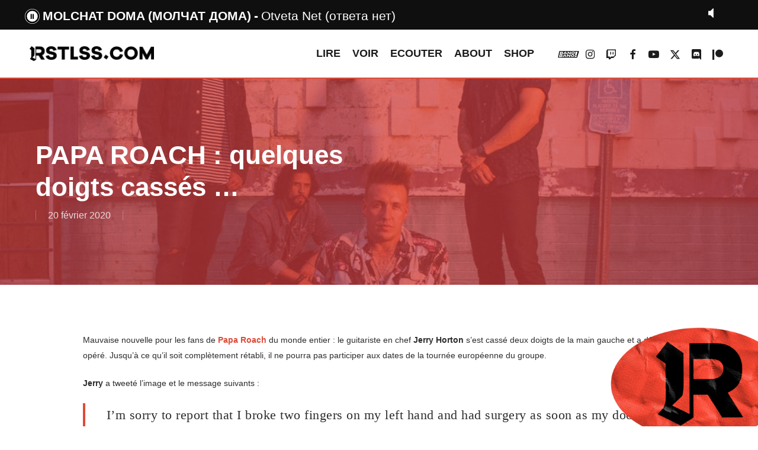

--- FILE ---
content_type: text/html; charset=UTF-8
request_url: https://rstlss.com/papa-roach-quelques-doigts-casses/
body_size: 15445
content:


<!doctype html>
<html lang="fr-FR" prefix="og: https://ogp.me/ns#" class="no-js">
<head>
        <link rel="stylesheet" type="text/css" href="https://rstlss.com/MyWebfontsKit.css">

	<meta charset="UTF-8">
	<meta name="viewport" content="width=device-width, initial-scale=1, maximum-scale=1, user-scalable=0" />	<style>img:is([sizes="auto" i], [sizes^="auto," i]) { contain-intrinsic-size: 3000px 1500px }</style>
	
<!-- Optimisation des moteurs de recherche par Rank Math - https://rankmath.com/ -->
<title>PAPA ROACH : quelques doigts cassés … - RSTLSS</title>
<meta name="robots" content="index, follow, max-snippet:-1, max-video-preview:-1, max-image-preview:large"/>
<link rel="canonical" href="https://rstlss.com/papa-roach-quelques-doigts-casses/" />
<meta property="og:locale" content="fr_FR" />
<meta property="og:type" content="article" />
<meta property="og:title" content="PAPA ROACH : quelques doigts cassés … - RSTLSS" />
<meta property="og:description" content="Mauvaise nouvelle pour les fans de Papa Roach du monde entier : le guitariste en chef Jerry Horton s&rsquo;est cassé deux doigts de la main gauche et a dû être opéré. Jusqu&rsquo;à ce qu&rsquo;il soit complètement rétabli, il ne pourra..." />
<meta property="og:url" content="https://rstlss.com/papa-roach-quelques-doigts-casses/" />
<meta property="og:site_name" content="RSTLSS" />
<meta property="article:publisher" content="https://www.facebook.com/rstlssradio/" />
<meta property="article:tag" content="Accident" />
<meta property="article:tag" content="Anthony Esperance" />
<meta property="article:tag" content="Hollywood Undead" />
<meta property="article:tag" content="Jacoby Shaddix" />
<meta property="article:tag" content="Jerry Horton" />
<meta property="article:tag" content="Papa Roach" />
<meta property="article:tag" content="Paris Zenith" />
<meta property="article:tag" content="Tobin Esperance" />
<meta property="article:tag" content="Tony Palermo" />
<meta property="article:tag" content="Veryshow Productions" />
<meta property="article:section" content="News" />
<meta property="og:image" content="https://rstlss.com/wp-content/uploads/2020/02/Papa-Roach-2019-press-shot-1.jpg" />
<meta property="og:image:secure_url" content="https://rstlss.com/wp-content/uploads/2020/02/Papa-Roach-2019-press-shot-1.jpg" />
<meta property="og:image:width" content="1008" />
<meta property="og:image:height" content="567" />
<meta property="og:image:alt" content="PAPA ROACH : quelques doigts cassés …" />
<meta property="og:image:type" content="image/jpeg" />
<meta property="article:published_time" content="2020-02-20T22:48:57+01:00" />
<meta name="twitter:card" content="summary_large_image" />
<meta name="twitter:title" content="PAPA ROACH : quelques doigts cassés … - RSTLSS" />
<meta name="twitter:description" content="Mauvaise nouvelle pour les fans de Papa Roach du monde entier : le guitariste en chef Jerry Horton s&rsquo;est cassé deux doigts de la main gauche et a dû être opéré. Jusqu&rsquo;à ce qu&rsquo;il soit complètement rétabli, il ne pourra..." />
<meta name="twitter:image" content="https://rstlss.com/wp-content/uploads/2020/02/Papa-Roach-2019-press-shot-1.jpg" />
<meta name="twitter:label1" content="Temps de lecture" />
<meta name="twitter:data1" content="Moins d’une minute" />
<script type="application/ld+json" class="rank-math-schema">{"@context":"https://schema.org","@graph":[{"@type":["NewsMediaOrganization","Organization"],"@id":"https://rstlss.com/#organization","name":"RSTLSS","url":"https://rstlss.com","sameAs":["https://www.facebook.com/rstlssradio/","https://www.instagram.com/rstlssradio/"],"logo":{"@type":"ImageObject","@id":"https://rstlss.com/#logo","url":"https://rstlss.com/wp-content/uploads/2020/06/logorstlss.jpg","contentUrl":"https://rstlss.com/wp-content/uploads/2020/06/logorstlss.jpg","caption":"RSTLSS","inLanguage":"fr-FR","width":"574","height":"574"}},{"@type":"WebSite","@id":"https://rstlss.com/#website","url":"https://rstlss.com","name":"RSTLSS","publisher":{"@id":"https://rstlss.com/#organization"},"inLanguage":"fr-FR"},{"@type":"ImageObject","@id":"https://rstlss.com/wp-content/uploads/2020/02/Papa-Roach-2019-press-shot-1.jpg","url":"https://rstlss.com/wp-content/uploads/2020/02/Papa-Roach-2019-press-shot-1.jpg","width":"1008","height":"567","inLanguage":"fr-FR"},{"@type":"WebPage","@id":"https://rstlss.com/papa-roach-quelques-doigts-casses/#webpage","url":"https://rstlss.com/papa-roach-quelques-doigts-casses/","name":"PAPA ROACH : quelques doigts cass\u00e9s \u2026 - RSTLSS","datePublished":"2020-02-20T22:48:57+01:00","dateModified":"2020-02-20T22:48:57+01:00","isPartOf":{"@id":"https://rstlss.com/#website"},"primaryImageOfPage":{"@id":"https://rstlss.com/wp-content/uploads/2020/02/Papa-Roach-2019-press-shot-1.jpg"},"inLanguage":"fr-FR"},{"@type":"Person","@id":"https://rstlss.com/papa-roach-quelques-doigts-casses/#author","image":{"@type":"ImageObject","@id":"https://secure.gravatar.com/avatar/?s=96&amp;d=mm&amp;r=g","url":"https://secure.gravatar.com/avatar/?s=96&amp;d=mm&amp;r=g","inLanguage":"fr-FR"},"worksFor":{"@id":"https://rstlss.com/#organization"}},{"@type":"BlogPosting","headline":"PAPA ROACH : quelques doigts cass\u00e9s \u2026 - RSTLSS","datePublished":"2020-02-20T22:48:57+01:00","dateModified":"2020-02-20T22:48:57+01:00","author":{"@id":"https://rstlss.com/papa-roach-quelques-doigts-casses/#author"},"publisher":{"@id":"https://rstlss.com/#organization"},"description":"Mauvaise nouvelle pour les fans de Papa Roach du monde entier : le guitariste en chef Jerry Horton s'est cass\u00e9 deux doigts de la main gauche et a d\u00fb \u00eatre op\u00e9r\u00e9. Jusqu'\u00e0 ce qu'il soit compl\u00e8tement r\u00e9tabli, il ne pourra pas participer aux dates de la tourn\u00e9e europ\u00e9enne du groupe.","name":"PAPA ROACH : quelques doigts cass\u00e9s \u2026 - RSTLSS","@id":"https://rstlss.com/papa-roach-quelques-doigts-casses/#richSnippet","isPartOf":{"@id":"https://rstlss.com/papa-roach-quelques-doigts-casses/#webpage"},"image":{"@id":"https://rstlss.com/wp-content/uploads/2020/02/Papa-Roach-2019-press-shot-1.jpg"},"inLanguage":"fr-FR","mainEntityOfPage":{"@id":"https://rstlss.com/papa-roach-quelques-doigts-casses/#webpage"}}]}</script>
<!-- /Extension Rank Math WordPress SEO -->

<link rel='dns-prefetch' href='//fonts.googleapis.com' />
<link rel="alternate" type="application/rss+xml" title="RSTLSS &raquo; Flux" href="https://rstlss.com/feed/" />
<style id='rank-math-toc-block-style-inline-css' type='text/css'>
.wp-block-rank-math-toc-block nav ol{counter-reset:item}.wp-block-rank-math-toc-block nav ol li{display:block}.wp-block-rank-math-toc-block nav ol li:before{content:counters(item, ".") ". ";counter-increment:item}

</style>
<style id='rank-math-rich-snippet-style-inline-css' type='text/css'>
/*!
* Plugin:  Rank Math
* URL: https://rankmath.com/wordpress/plugin/seo-suite/
* Name:  rank-math-review-snippet.css
*/@-webkit-keyframes spin{0%{-webkit-transform:rotate(0deg)}100%{-webkit-transform:rotate(-360deg)}}@keyframes spin{0%{-webkit-transform:rotate(0deg)}100%{-webkit-transform:rotate(-360deg)}}@keyframes bounce{from{-webkit-transform:translateY(0px);transform:translateY(0px)}to{-webkit-transform:translateY(-5px);transform:translateY(-5px)}}@-webkit-keyframes bounce{from{-webkit-transform:translateY(0px);transform:translateY(0px)}to{-webkit-transform:translateY(-5px);transform:translateY(-5px)}}@-webkit-keyframes loading{0%{background-size:20% 50% ,20% 50% ,20% 50%}20%{background-size:20% 20% ,20% 50% ,20% 50%}40%{background-size:20% 100%,20% 20% ,20% 50%}60%{background-size:20% 50% ,20% 100%,20% 20%}80%{background-size:20% 50% ,20% 50% ,20% 100%}100%{background-size:20% 50% ,20% 50% ,20% 50%}}@keyframes loading{0%{background-size:20% 50% ,20% 50% ,20% 50%}20%{background-size:20% 20% ,20% 50% ,20% 50%}40%{background-size:20% 100%,20% 20% ,20% 50%}60%{background-size:20% 50% ,20% 100%,20% 20%}80%{background-size:20% 50% ,20% 50% ,20% 100%}100%{background-size:20% 50% ,20% 50% ,20% 50%}}:root{--rankmath-wp-adminbar-height: 0}#rank-math-rich-snippet-wrapper{overflow:hidden}#rank-math-rich-snippet-wrapper h5.rank-math-title{display:block;font-size:18px;line-height:1.4}#rank-math-rich-snippet-wrapper .rank-math-review-image{float:right;max-width:40%;margin-left:15px}#rank-math-rich-snippet-wrapper .rank-math-review-data{margin-bottom:15px}#rank-math-rich-snippet-wrapper .rank-math-total-wrapper{width:100%;padding:0 0 20px 0;float:left;clear:both;position:relative;-webkit-box-sizing:border-box;box-sizing:border-box}#rank-math-rich-snippet-wrapper .rank-math-total-wrapper .rank-math-total{border:0;display:block;margin:0;width:auto;float:left;text-align:left;padding:0;font-size:24px;line-height:1;font-weight:700;-webkit-box-sizing:border-box;box-sizing:border-box;overflow:hidden}#rank-math-rich-snippet-wrapper .rank-math-total-wrapper .rank-math-review-star{float:left;margin-left:15px;margin-top:5px;position:relative;z-index:99;line-height:1}#rank-math-rich-snippet-wrapper .rank-math-total-wrapper .rank-math-review-star .rank-math-review-result-wrapper{display:inline-block;white-space:nowrap;position:relative;color:#e7e7e7}#rank-math-rich-snippet-wrapper .rank-math-total-wrapper .rank-math-review-star .rank-math-review-result-wrapper .rank-math-review-result{position:absolute;top:0;left:0;overflow:hidden;white-space:nowrap;color:#ffbe01}#rank-math-rich-snippet-wrapper .rank-math-total-wrapper .rank-math-review-star .rank-math-review-result-wrapper i{font-size:18px;-webkit-text-stroke-width:1px;font-style:normal;padding:0 2px;line-height:inherit}#rank-math-rich-snippet-wrapper .rank-math-total-wrapper .rank-math-review-star .rank-math-review-result-wrapper i:before{content:"\2605"}body.rtl #rank-math-rich-snippet-wrapper .rank-math-review-image{float:left;margin-left:0;margin-right:15px}body.rtl #rank-math-rich-snippet-wrapper .rank-math-total-wrapper .rank-math-total{float:right}body.rtl #rank-math-rich-snippet-wrapper .rank-math-total-wrapper .rank-math-review-star{float:right;margin-left:0;margin-right:15px}body.rtl #rank-math-rich-snippet-wrapper .rank-math-total-wrapper .rank-math-review-star .rank-math-review-result{left:auto;right:0}@media screen and (max-width: 480px){#rank-math-rich-snippet-wrapper .rank-math-review-image{display:block;max-width:100%;width:100%;text-align:center;margin-right:0}#rank-math-rich-snippet-wrapper .rank-math-review-data{clear:both}}.clear{clear:both}

</style>
<style id='classic-theme-styles-inline-css' type='text/css'>
/*! This file is auto-generated */
.wp-block-button__link{color:#fff;background-color:#32373c;border-radius:9999px;box-shadow:none;text-decoration:none;padding:calc(.667em + 2px) calc(1.333em + 2px);font-size:1.125em}.wp-block-file__button{background:#32373c;color:#fff;text-decoration:none}
</style>
<style id='global-styles-inline-css' type='text/css'>
:root{--wp--preset--aspect-ratio--square: 1;--wp--preset--aspect-ratio--4-3: 4/3;--wp--preset--aspect-ratio--3-4: 3/4;--wp--preset--aspect-ratio--3-2: 3/2;--wp--preset--aspect-ratio--2-3: 2/3;--wp--preset--aspect-ratio--16-9: 16/9;--wp--preset--aspect-ratio--9-16: 9/16;--wp--preset--color--black: #000000;--wp--preset--color--cyan-bluish-gray: #abb8c3;--wp--preset--color--white: #ffffff;--wp--preset--color--pale-pink: #f78da7;--wp--preset--color--vivid-red: #cf2e2e;--wp--preset--color--luminous-vivid-orange: #ff6900;--wp--preset--color--luminous-vivid-amber: #fcb900;--wp--preset--color--light-green-cyan: #7bdcb5;--wp--preset--color--vivid-green-cyan: #00d084;--wp--preset--color--pale-cyan-blue: #8ed1fc;--wp--preset--color--vivid-cyan-blue: #0693e3;--wp--preset--color--vivid-purple: #9b51e0;--wp--preset--gradient--vivid-cyan-blue-to-vivid-purple: linear-gradient(135deg,rgba(6,147,227,1) 0%,rgb(155,81,224) 100%);--wp--preset--gradient--light-green-cyan-to-vivid-green-cyan: linear-gradient(135deg,rgb(122,220,180) 0%,rgb(0,208,130) 100%);--wp--preset--gradient--luminous-vivid-amber-to-luminous-vivid-orange: linear-gradient(135deg,rgba(252,185,0,1) 0%,rgba(255,105,0,1) 100%);--wp--preset--gradient--luminous-vivid-orange-to-vivid-red: linear-gradient(135deg,rgba(255,105,0,1) 0%,rgb(207,46,46) 100%);--wp--preset--gradient--very-light-gray-to-cyan-bluish-gray: linear-gradient(135deg,rgb(238,238,238) 0%,rgb(169,184,195) 100%);--wp--preset--gradient--cool-to-warm-spectrum: linear-gradient(135deg,rgb(74,234,220) 0%,rgb(151,120,209) 20%,rgb(207,42,186) 40%,rgb(238,44,130) 60%,rgb(251,105,98) 80%,rgb(254,248,76) 100%);--wp--preset--gradient--blush-light-purple: linear-gradient(135deg,rgb(255,206,236) 0%,rgb(152,150,240) 100%);--wp--preset--gradient--blush-bordeaux: linear-gradient(135deg,rgb(254,205,165) 0%,rgb(254,45,45) 50%,rgb(107,0,62) 100%);--wp--preset--gradient--luminous-dusk: linear-gradient(135deg,rgb(255,203,112) 0%,rgb(199,81,192) 50%,rgb(65,88,208) 100%);--wp--preset--gradient--pale-ocean: linear-gradient(135deg,rgb(255,245,203) 0%,rgb(182,227,212) 50%,rgb(51,167,181) 100%);--wp--preset--gradient--electric-grass: linear-gradient(135deg,rgb(202,248,128) 0%,rgb(113,206,126) 100%);--wp--preset--gradient--midnight: linear-gradient(135deg,rgb(2,3,129) 0%,rgb(40,116,252) 100%);--wp--preset--font-size--small: 13px;--wp--preset--font-size--medium: 20px;--wp--preset--font-size--large: 36px;--wp--preset--font-size--x-large: 42px;--wp--preset--spacing--20: 0.44rem;--wp--preset--spacing--30: 0.67rem;--wp--preset--spacing--40: 1rem;--wp--preset--spacing--50: 1.5rem;--wp--preset--spacing--60: 2.25rem;--wp--preset--spacing--70: 3.38rem;--wp--preset--spacing--80: 5.06rem;--wp--preset--shadow--natural: 6px 6px 9px rgba(0, 0, 0, 0.2);--wp--preset--shadow--deep: 12px 12px 50px rgba(0, 0, 0, 0.4);--wp--preset--shadow--sharp: 6px 6px 0px rgba(0, 0, 0, 0.2);--wp--preset--shadow--outlined: 6px 6px 0px -3px rgba(255, 255, 255, 1), 6px 6px rgba(0, 0, 0, 1);--wp--preset--shadow--crisp: 6px 6px 0px rgba(0, 0, 0, 1);}:where(.is-layout-flex){gap: 0.5em;}:where(.is-layout-grid){gap: 0.5em;}body .is-layout-flex{display: flex;}.is-layout-flex{flex-wrap: wrap;align-items: center;}.is-layout-flex > :is(*, div){margin: 0;}body .is-layout-grid{display: grid;}.is-layout-grid > :is(*, div){margin: 0;}:where(.wp-block-columns.is-layout-flex){gap: 2em;}:where(.wp-block-columns.is-layout-grid){gap: 2em;}:where(.wp-block-post-template.is-layout-flex){gap: 1.25em;}:where(.wp-block-post-template.is-layout-grid){gap: 1.25em;}.has-black-color{color: var(--wp--preset--color--black) !important;}.has-cyan-bluish-gray-color{color: var(--wp--preset--color--cyan-bluish-gray) !important;}.has-white-color{color: var(--wp--preset--color--white) !important;}.has-pale-pink-color{color: var(--wp--preset--color--pale-pink) !important;}.has-vivid-red-color{color: var(--wp--preset--color--vivid-red) !important;}.has-luminous-vivid-orange-color{color: var(--wp--preset--color--luminous-vivid-orange) !important;}.has-luminous-vivid-amber-color{color: var(--wp--preset--color--luminous-vivid-amber) !important;}.has-light-green-cyan-color{color: var(--wp--preset--color--light-green-cyan) !important;}.has-vivid-green-cyan-color{color: var(--wp--preset--color--vivid-green-cyan) !important;}.has-pale-cyan-blue-color{color: var(--wp--preset--color--pale-cyan-blue) !important;}.has-vivid-cyan-blue-color{color: var(--wp--preset--color--vivid-cyan-blue) !important;}.has-vivid-purple-color{color: var(--wp--preset--color--vivid-purple) !important;}.has-black-background-color{background-color: var(--wp--preset--color--black) !important;}.has-cyan-bluish-gray-background-color{background-color: var(--wp--preset--color--cyan-bluish-gray) !important;}.has-white-background-color{background-color: var(--wp--preset--color--white) !important;}.has-pale-pink-background-color{background-color: var(--wp--preset--color--pale-pink) !important;}.has-vivid-red-background-color{background-color: var(--wp--preset--color--vivid-red) !important;}.has-luminous-vivid-orange-background-color{background-color: var(--wp--preset--color--luminous-vivid-orange) !important;}.has-luminous-vivid-amber-background-color{background-color: var(--wp--preset--color--luminous-vivid-amber) !important;}.has-light-green-cyan-background-color{background-color: var(--wp--preset--color--light-green-cyan) !important;}.has-vivid-green-cyan-background-color{background-color: var(--wp--preset--color--vivid-green-cyan) !important;}.has-pale-cyan-blue-background-color{background-color: var(--wp--preset--color--pale-cyan-blue) !important;}.has-vivid-cyan-blue-background-color{background-color: var(--wp--preset--color--vivid-cyan-blue) !important;}.has-vivid-purple-background-color{background-color: var(--wp--preset--color--vivid-purple) !important;}.has-black-border-color{border-color: var(--wp--preset--color--black) !important;}.has-cyan-bluish-gray-border-color{border-color: var(--wp--preset--color--cyan-bluish-gray) !important;}.has-white-border-color{border-color: var(--wp--preset--color--white) !important;}.has-pale-pink-border-color{border-color: var(--wp--preset--color--pale-pink) !important;}.has-vivid-red-border-color{border-color: var(--wp--preset--color--vivid-red) !important;}.has-luminous-vivid-orange-border-color{border-color: var(--wp--preset--color--luminous-vivid-orange) !important;}.has-luminous-vivid-amber-border-color{border-color: var(--wp--preset--color--luminous-vivid-amber) !important;}.has-light-green-cyan-border-color{border-color: var(--wp--preset--color--light-green-cyan) !important;}.has-vivid-green-cyan-border-color{border-color: var(--wp--preset--color--vivid-green-cyan) !important;}.has-pale-cyan-blue-border-color{border-color: var(--wp--preset--color--pale-cyan-blue) !important;}.has-vivid-cyan-blue-border-color{border-color: var(--wp--preset--color--vivid-cyan-blue) !important;}.has-vivid-purple-border-color{border-color: var(--wp--preset--color--vivid-purple) !important;}.has-vivid-cyan-blue-to-vivid-purple-gradient-background{background: var(--wp--preset--gradient--vivid-cyan-blue-to-vivid-purple) !important;}.has-light-green-cyan-to-vivid-green-cyan-gradient-background{background: var(--wp--preset--gradient--light-green-cyan-to-vivid-green-cyan) !important;}.has-luminous-vivid-amber-to-luminous-vivid-orange-gradient-background{background: var(--wp--preset--gradient--luminous-vivid-amber-to-luminous-vivid-orange) !important;}.has-luminous-vivid-orange-to-vivid-red-gradient-background{background: var(--wp--preset--gradient--luminous-vivid-orange-to-vivid-red) !important;}.has-very-light-gray-to-cyan-bluish-gray-gradient-background{background: var(--wp--preset--gradient--very-light-gray-to-cyan-bluish-gray) !important;}.has-cool-to-warm-spectrum-gradient-background{background: var(--wp--preset--gradient--cool-to-warm-spectrum) !important;}.has-blush-light-purple-gradient-background{background: var(--wp--preset--gradient--blush-light-purple) !important;}.has-blush-bordeaux-gradient-background{background: var(--wp--preset--gradient--blush-bordeaux) !important;}.has-luminous-dusk-gradient-background{background: var(--wp--preset--gradient--luminous-dusk) !important;}.has-pale-ocean-gradient-background{background: var(--wp--preset--gradient--pale-ocean) !important;}.has-electric-grass-gradient-background{background: var(--wp--preset--gradient--electric-grass) !important;}.has-midnight-gradient-background{background: var(--wp--preset--gradient--midnight) !important;}.has-small-font-size{font-size: var(--wp--preset--font-size--small) !important;}.has-medium-font-size{font-size: var(--wp--preset--font-size--medium) !important;}.has-large-font-size{font-size: var(--wp--preset--font-size--large) !important;}.has-x-large-font-size{font-size: var(--wp--preset--font-size--x-large) !important;}
:where(.wp-block-post-template.is-layout-flex){gap: 1.25em;}:where(.wp-block-post-template.is-layout-grid){gap: 1.25em;}
:where(.wp-block-columns.is-layout-flex){gap: 2em;}:where(.wp-block-columns.is-layout-grid){gap: 2em;}
:root :where(.wp-block-pullquote){font-size: 1.5em;line-height: 1.6;}
</style>
<link rel='stylesheet' id='font-awesome-css' href='https://rstlss.com/wp-content/themes/salient/css/font-awesome-legacy.min.css?ver=4.7.1' type='text/css' media='all' />
<link rel='stylesheet' id='salient-grid-system-css' href='https://rstlss.com/wp-content/themes/salient/css/build/grid-system.css?ver=16.1.2' type='text/css' media='all' />
<link rel='stylesheet' id='main-styles-css' href='https://rstlss.com/wp-content/themes/salient/css/build/style.css?ver=16.1.2' type='text/css' media='all' />
<link rel='stylesheet' id='nectar-single-styles-css' href='https://rstlss.com/wp-content/themes/salient/css/build/single.css?ver=16.1.2' type='text/css' media='all' />
<link rel='stylesheet' id='nectar-element-recent-posts-css' href='https://rstlss.com/wp-content/themes/salient/css/build/elements/element-recent-posts.css?ver=16.1.2' type='text/css' media='all' />
<link rel='stylesheet' id='nectar-blog-masonry-core-css' href='https://rstlss.com/wp-content/themes/salient/css/build/blog/masonry-core.css?ver=16.1.2' type='text/css' media='all' />
<link rel='stylesheet' id='nectar-blog-masonry-classic-enhanced-css' href='https://rstlss.com/wp-content/themes/salient/css/build/blog/masonry-classic-enhanced.css?ver=16.1.2' type='text/css' media='all' />
<link rel='stylesheet' id='responsive-css' href='https://rstlss.com/wp-content/themes/salient/css/build/responsive.css?ver=16.1.2' type='text/css' media='all' />
<link rel='stylesheet' id='skin-material-css' href='https://rstlss.com/wp-content/themes/salient/css/build/skin-material.css?ver=16.1.2' type='text/css' media='all' />
<link rel='stylesheet' id='salient-wp-menu-dynamic-css' href='https://rstlss.com/wp-content/uploads/salient/menu-dynamic.css?ver=90790' type='text/css' media='all' />
<link rel='stylesheet' id='dynamic-css-css' href='https://rstlss.com/wp-content/themes/salient/css/salient-dynamic-styles.css?ver=12380' type='text/css' media='all' />
<style id='dynamic-css-inline-css' type='text/css'>
@media only screen and (min-width:1000px){body #ajax-content-wrap.no-scroll{min-height:calc(100vh - 81px);height:calc(100vh - 81px)!important;}}@media only screen and (min-width:1000px){#page-header-wrap.fullscreen-header,#page-header-wrap.fullscreen-header #page-header-bg,html:not(.nectar-box-roll-loaded) .nectar-box-roll > #page-header-bg.fullscreen-header,.nectar_fullscreen_zoom_recent_projects,#nectar_fullscreen_rows:not(.afterLoaded) > div{height:calc(100vh - 80px);}.wpb_row.vc_row-o-full-height.top-level,.wpb_row.vc_row-o-full-height.top-level > .col.span_12{min-height:calc(100vh - 80px);}html:not(.nectar-box-roll-loaded) .nectar-box-roll > #page-header-bg.fullscreen-header{top:81px;}.nectar-slider-wrap[data-fullscreen="true"]:not(.loaded),.nectar-slider-wrap[data-fullscreen="true"]:not(.loaded) .swiper-container{height:calc(100vh - 79px)!important;}.admin-bar .nectar-slider-wrap[data-fullscreen="true"]:not(.loaded),.admin-bar .nectar-slider-wrap[data-fullscreen="true"]:not(.loaded) .swiper-container{height:calc(100vh - 79px - 32px)!important;}}.admin-bar[class*="page-template-template-no-header"] .wpb_row.vc_row-o-full-height.top-level,.admin-bar[class*="page-template-template-no-header"] .wpb_row.vc_row-o-full-height.top-level > .col.span_12{min-height:calc(100vh - 32px);}body[class*="page-template-template-no-header"] .wpb_row.vc_row-o-full-height.top-level,body[class*="page-template-template-no-header"] .wpb_row.vc_row-o-full-height.top-level > .col.span_12{min-height:100vh;}@media only screen and (max-width:999px){.using-mobile-browser #nectar_fullscreen_rows:not(.afterLoaded):not([data-mobile-disable="on"]) > div{height:calc(100vh - 96px);}.using-mobile-browser .wpb_row.vc_row-o-full-height.top-level,.using-mobile-browser .wpb_row.vc_row-o-full-height.top-level > .col.span_12,[data-permanent-transparent="1"].using-mobile-browser .wpb_row.vc_row-o-full-height.top-level,[data-permanent-transparent="1"].using-mobile-browser .wpb_row.vc_row-o-full-height.top-level > .col.span_12{min-height:calc(100vh - 96px);}html:not(.nectar-box-roll-loaded) .nectar-box-roll > #page-header-bg.fullscreen-header,.nectar_fullscreen_zoom_recent_projects,.nectar-slider-wrap[data-fullscreen="true"]:not(.loaded),.nectar-slider-wrap[data-fullscreen="true"]:not(.loaded) .swiper-container,#nectar_fullscreen_rows:not(.afterLoaded):not([data-mobile-disable="on"]) > div{height:calc(100vh - 43px);}.wpb_row.vc_row-o-full-height.top-level,.wpb_row.vc_row-o-full-height.top-level > .col.span_12{min-height:calc(100vh - 43px);}body[data-transparent-header="false"] #ajax-content-wrap.no-scroll{min-height:calc(100vh - 43px);height:calc(100vh - 43px);}}.screen-reader-text,.nectar-skip-to-content:not(:focus){border:0;clip:rect(1px,1px,1px,1px);clip-path:inset(50%);height:1px;margin:-1px;overflow:hidden;padding:0;position:absolute!important;width:1px;word-wrap:normal!important;}.row .col img:not([srcset]){width:auto;}.row .col img.img-with-animation.nectar-lazy:not([srcset]){width:100%;}
header#top {
    border-bottom: 2px solid #de4c39;
}
#header-outer {
    margin-top:50px;
}
#wpadminbar {
    top: 50px;
}
body:not(.nectar-no-flex-height) #ajax-content-wrap {margin-top:50px;}
.looplirenews .nectar-post-grid-item {border:2px solid #de4c39;}
.looplirelivereport .nectar-post-grid-item {border:2px solid #9b6bb5;}
.looplirechris .nectar-post-grid-item {border:2px solid #809df5;}

.looplirelivereport a.live-report.style-button {
    background: #9b6bb5;
}
.looplirechris a.news.style-button {
    background: #809df5;
}
.nectar-post-grid-wrap:not([data-style=content_overlaid]) .nectar-post-grid-item .content .meta-excerpt {max-width:100%;}
.nectar-post-grid-wrap[data-style=content_under_image] .nectar-post-grid[data-card=yes] .nectar-post-grid-item .content {
    padding: 7% 0;
}

/*h1,h2 {
    font-family: HeadingProUltraWideBlack;
    letter-spacing:-2pt;
}
h3 {
    font-family: HeadingProUltraWideRegular;
    font-size:18px;
}.meta-category .style-button {font-family: HeadingProUltraWideBlack;}*/


/* YT */
.wpsr-col-12 {
    padding-left: 0!important;
    padding-right: 0!important;
    width: 100%;
}


#footer-outer #menu-menu-footer li {
    display: inline-block;
    margin-right: 40px;
    font-size: 20px;
}
#footer-outer #menu-sub-menu li {
    display: inline-block;
    color:#de4c39;
    margin-right: 40px;
}


/* HOMEPAGE */

/*.nectar-post-grid.category-position-before-title {
    border-top: 1px solid rgba(0,0,0,0.15);
}*/
.hp_news-lire h3.post-heading {
    font-size: 16px!important;
    line-height: 9px!important;
}

.hp_top-articles .nectar-post-grid-wrap[data-style="content_next_to_image"] .nectar-post-grid-item-bg-wrap {
    margin-right: 10px!important;
}

#RSTLSSsticker {
    z-index: 9999999999!important;
    position: fixed;
    bottom: -3%;
    right: -4%;
    width: 300px;
    rotate: -7deg;

}

/* ICON BANG BANG MENU */
.fa-vk::before {
    content: url('https://www.rstlss.com/BBicon.svg');
}
#header-outer #social-in-menu .fa-vk:after, .material #slide-out-widget-area.slide-out-from-right .off-canvas-social-links .fa-vk:after {
    content: url('https://www.rstlss.com/BBicon_rouge.svg');
}


/*RADIO*/
#current_artist:after {
    content: '-';
    margin: 5px;
}
.infos li {
    list-style-type: none;
}
.currentartiste {
    list-style-type: none !important;
}


div.jp-video ul.jp-controls,
div.jp-interface ul.jp-controls li {
	display:inline;
	float: left;
}

/* @group volume controls */


a.jp-mute,
a.jp-unmute,
a.jp-volume-max {
	position: absolute;
	width:18px;
	height:15px;
}

div.jp-audio div.jp-type-single a.jp-mute,
div.jp-audio div.jp-type-single a.jp-unmute {
	top: 12px;
	right: 66px;
}
div.jp-audio div.jp-type-playlist a.jp-mute,
div.jp-audio div.jp-type-playlist a.jp-unmute {
	top: 12px;
	right: 133px;
}

div.jp-audio-stream div.jp-type-single a.jp-mute,
div.jp-audio-stream div.jp-type-single a.jp-unmute {
	top: 12px;
	right: 67px;
}
div.jp-audio-stream div.jp-type-single a.jp-volume-max,
div.jp-audio div.jp-type-single a.jp-volume-max {
	top: 12px;
	right: 0;	
}
div.jp-audio div.jp-type-playlist a.jp-volume-max {
	top: 12px;
	right: 66px;
}

div.jp-video a.jp-mute,
div.jp-video a.jp-unmute,
div.jp-video a.jp-volume-max {
	position: absolute;
	top:12px;
}

div.jp-video a.jp-mute,
div.jp-video a.jp-unmute {
	left: 50px;
}

div.jp-video a.jp-volume-max {
	left: 130px;
}

a.jp-mute {
	background-position: 0 -170px;
}
a.jp-mute:hover {
	background-position: -19px -170px;
}
a.jp-unmute {
	background-position: -39px -170px;
	display: none;
}
a.jp-unmute:hover {
	background-position: -60px -170px;
}
a.jp-volume-max {
	background-position: 0 -186px;
}
a.jp-volume-max:hover {
	background-position: -19px -186px;
}

div.jp-volume-bar {
	position: absolute;
	overflow:hidden;
	background-repeat: repeat-x;
	background-position: 0 -250px;
	width:45px;
	height:5px;
	cursor: pointer;
	border-radius: 5px;
	box-shadow: inset 0 0 4px -1px #000;
}
div.jp-audio div.jp-type-single div.jp-volume-bar {
	top:32px;
	right:38px;
}
div.jp-audio div.jp-type-playlist div.jp-volume-bar {
	top:32px;
	right:104px;
}
div.jp-audio-stream div.jp-volume-bar {
	top:22px;
	right:28px;
}
div.jp-video div.jp-volume-bar {
	top:17px;
	left:72px;
}
div.jp-volume-bar-value {
	background-repeat: repeat-x;
	background-position: 0 -256px;
	width:0px;
	height:5px;
	border-radius: 5px;
	box-shadow: inset 0 0 4px -1px #000;
}

/* @end */
.jp-mute {
  background: url("https://rstlss.com/radio/RSTLSS_mute.png") no-repeat;
    background-size: contain;
}

.jp-mute:focus {
  background: url("https://rstlss.com/radio/jplayer_2.png") -19px -170px no-repeat; }

.jp-state-muted .jp-mute {
  background: url("https://rstlss.com/radio/jplayer_2.png") -60px -170px no-repeat; }

.jp-state-muted .jp-mute:focus {
  background: url("https://rstlss.com/radio/jplayer_2.png") -79px -170px no-repeat; }

.jp-volume-max {
  background: url("https://rstlss.com/radio/RSTLSS_loud.png") no-repeat;
    background-size: contain;
}

.jp-volume-max:focus {
  background: url("https://rstlss.com/radio/jplayer_2.png") -19px -186px no-repeat; }

.jp-volume-bar {
  position: absolute;
  overflow: hidden;
  background: url("https://rstlss.com/radio/jplayer_2.png") 0 -250px repeat-x;
  top: 5px;
  left: 22px;
  width: 46px;
  height: 5px;
  cursor: pointer; }

.jp-volume-bar-value {
  background: url("https://rstlss.com/radio/jplayer_2.png") 0 -256px repeat-x;
  width: 0px;
  height: 5px; }
  
  #jp_container_2 .infos li {
    list-style-type: none;
    display: inline-block !important;
}
</style>
<link rel='stylesheet' id='salient-child-style-css' href='https://rstlss.com/wp-content/themes/salient-child/style.css?ver=16.1.2' type='text/css' media='all' />
<link rel='stylesheet' id='redux-google-fonts-salient_redux-css' href='https://fonts.googleapis.com/css?family=Oswald&#038;ver=6.7.4' type='text/css' media='all' />
<script type="text/javascript" src="https://rstlss.com/wp-includes/js/jquery/jquery.min.js?ver=3.7.1" id="jquery-core-js"></script>
<script type="text/javascript" src="https://rstlss.com/wp-includes/js/jquery/jquery-migrate.min.js?ver=3.4.1" id="jquery-migrate-js"></script>
<script></script><link rel="https://api.w.org/" href="https://rstlss.com/wp-json/" /><link rel="alternate" title="JSON" type="application/json" href="https://rstlss.com/wp-json/wp/v2/posts/2719" /><link rel="EditURI" type="application/rsd+xml" title="RSD" href="https://rstlss.com/xmlrpc.php?rsd" />
<meta name="generator" content="WordPress 6.7.4" />
<meta name="generator" content="Seriously Simple Podcasting 3.7.1" />
<link rel='shortlink' href='https://rstlss.com/?p=2719' />
<link rel="alternate" title="oEmbed (JSON)" type="application/json+oembed" href="https://rstlss.com/wp-json/oembed/1.0/embed?url=https%3A%2F%2Frstlss.com%2Fpapa-roach-quelques-doigts-casses%2F" />
<link rel="alternate" title="oEmbed (XML)" type="text/xml+oembed" href="https://rstlss.com/wp-json/oembed/1.0/embed?url=https%3A%2F%2Frstlss.com%2Fpapa-roach-quelques-doigts-casses%2F&#038;format=xml" />

<link rel="alternate" type="application/rss+xml" title="Flux RSS du podcast" href="https://rstlss.com/feed/podcast" />

<script type="text/javascript"> var root = document.getElementsByTagName( "html" )[0]; root.setAttribute( "class", "js" ); </script><script src="https://code.jquery.com/jquery-3.6.0.min.js"></script>
<script async src="https://pagead2.googlesyndication.com/pagead/js/adsbygoogle.js?client=ca-pub-2614462126583481"
     crossorigin="anonymous"></script>
<meta name="google-adsense-account" content="ca-pub-2614462126583481"><meta name="generator" content="Powered by WPBakery Page Builder - drag and drop page builder for WordPress."/>
<link rel="icon" href="https://rstlss.com/wp-content/uploads/2020/05/cropped-R_favicon-1-32x32.png" sizes="32x32" />
<link rel="icon" href="https://rstlss.com/wp-content/uploads/2020/05/cropped-R_favicon-1-192x192.png" sizes="192x192" />
<link rel="apple-touch-icon" href="https://rstlss.com/wp-content/uploads/2020/05/cropped-R_favicon-1-180x180.png" />
<meta name="msapplication-TileImage" content="https://rstlss.com/wp-content/uploads/2020/05/cropped-R_favicon-1-270x270.png" />
<noscript><style> .wpb_animate_when_almost_visible { opacity: 1; }</style></noscript><script>
    function update() {
        jQuery.ajax({
            url: 'https://rstlss.com/titres/get_current.php',
            data: "",
            dataType: 'json',
            success: function (data) {
                jQuery('#current_title').html(data['title']);
                jQuery('#current_artist').html(data['artist']);
            }
        });
    }
    jQuery(document).ready(update); // Call on page load
    setInterval(update, 10000);
</script>
    <script src="https://www.rstlss.com/radio/jquery.jplayer.min.js" type="text/javascript"></script>
    <script src="https://www.rstlss.com/radio/jplayer.js" type="text/javascript"></script>
	<script type="text/javascript">
        jQuery(document).ready(function(){
        window.userSettings = null;
	     jQuery("#jquery_jplayer_1").jPlayer({
	       ready: function () {
               jQuery(this).jPlayer("setMedia", {
	           title: "RSTLSS Radio",
	           mp3: "https://stream.radiosolution.fr/rstlss.mp3"
	         }).jPlayer("play");
	         },
	       cssSelectorAncestor: "#jp_container_1",
	       swfPath: "js",
	       supplied: "mp3",
	       useStateClassSkin: true,
	       autoBlur: true,
	       smoothPlayBar: true,
	       keyEnabled: true,
	       remainingDuration: true,
	       toggleDuration: true,
	       autoPlay: true,
             muted:true,
        volume:1,
});
});

	</script>
    
</head>
<div style="background-color:#0f0f0f; width:100%; height:50px; position:fixed;top:0;padding:10px;z-index:9998"><div class="jp-jplayer" id="jquery_jplayer_1" style="width:80%"></div>
				<div class="jp-audio" id="jp_container_1" >
					<div class="jp-type-single" style="width:95%;margin:5px auto;">
                        <div class="jp-gui jp-interface" style="width:55%;float:left">
                            <ul class="jp-controls" style="list-style-type:none;margin:0 auto">
								<li style="text-align:center"><a class="jp-play" style="text-align:center" href="javascript:;" tabindex="1"><img src="https://www.spaniardstudio.com/rstlss/player/RSTLSS_playbutton.png" width="25px"></a></li>
								<li style="text-align:center"><a class="jp-pause" href="javascript:;" tabindex="1"><img src="https://www.spaniardstudio.com/rstlss/player/RSTLSS_pausebutton.png" width="25px"></a></li>
								<li style="text-align:center"><a class="jp-stop" href="javascript:;" tabindex="1" style="display:none">stop</a></li>
							</ul>
                            <ul class="infos">
                            <li class="currentartiste"><span id="current_artist"  style="font-size:16pt;font-weight:900;line-height:1.2em;color:#fff;text-transform:uppercase!important;float:left;font-family:'Helvetica'">Artiste -</span></li>
                          <li class="currenttitle"> <span id="current_title" style="font-size:16pt;font-weight:300;padding:0;line-height:1.2em;color:#fff;font-family:'Helvetica'">&nbsp;Titre</span></li>
                                </ul>
                            <ul class="jp-controls" style="list-style-type:none;margin-top:20px">
								<li><a class="jp-mute" href="javascript:;" tabindex="1" title="mute"><img src="https://www.spaniardstudio.com/rstlss/player/RSTLSS_loud.png"></a></li>
								<li><a class="jp-unmute" href="javascript:;" tabindex="1" title="unmute"><img src="https://www.spaniardstudio.com/rstlss/player/RSTLSS_mute.png"></a></li>
							</ul>
						</div>
					</div>
				</div>
</div>
    <img id="RSTLSSsticker" src="https://rstlss.com/wp-content/uploads/2024/02/Sticker-R_orange_web.png">
    
<body class="post-template-default single single-post postid-2719 single-format-standard material wpb-js-composer js-comp-ver-7.1 vc_responsive" data-footer-reveal="1" data-footer-reveal-shadow="none" data-header-format="default" data-body-border="off" data-boxed-style="" data-header-breakpoint="1000" data-dropdown-style="minimal" data-cae="easeOutCubic" data-cad="750" data-megamenu-width="contained" data-aie="slide-down" data-ls="fancybox" data-apte="standard" data-hhun="0" data-fancy-form-rcs="default" data-form-style="default" data-form-submit="regular" data-is="minimal" data-button-style="default" data-user-account-button="false" data-flex-cols="true" data-col-gap="default" data-header-inherit-rc="false" data-header-search="false" data-animated-anchors="false" data-ajax-transitions="false" data-full-width-header="true" data-slide-out-widget-area="true" data-slide-out-widget-area-style="fullscreen" data-user-set-ocm="off" data-loading-animation="none" data-bg-header="true" data-responsive="1" data-ext-responsive="true" data-ext-padding="60" data-header-resize="0" data-header-color="custom" data-transparent-header="false" data-cart="false" data-remove-m-parallax="" data-remove-m-video-bgs="" data-m-animate="0" data-force-header-trans-color="light" data-smooth-scrolling="0" data-permanent-transparent="false" >
	
	<script type="text/javascript">
	 (function(window, document) {

		 if(navigator.userAgent.match(/(Android|iPod|iPhone|iPad|BlackBerry|IEMobile|Opera Mini)/)) {
			 document.body.className += " using-mobile-browser mobile ";
		 }
		 if(navigator.userAgent.match(/Mac/) && navigator.maxTouchPoints && navigator.maxTouchPoints > 2) {
			document.body.className += " using-ios-device ";
		}

		 if( !("ontouchstart" in window) ) {

			 var body = document.querySelector("body");
			 var winW = window.innerWidth;
			 var bodyW = body.clientWidth;

			 if (winW > bodyW + 4) {
				 body.setAttribute("style", "--scroll-bar-w: " + (winW - bodyW - 4) + "px");
			 } else {
				 body.setAttribute("style", "--scroll-bar-w: 0px");
			 }
		 }

	 })(window, document);
   </script><a href="#ajax-content-wrap" class="nectar-skip-to-content">Skip to main content</a><div class="ocm-effect-wrap"><div class="ocm-effect-wrap-inner">	
	<div id="header-space"  data-header-mobile-fixed='false'></div> 
	
		<div id="header-outer" data-has-menu="true" data-has-buttons="no" data-header-button_style="default" data-using-pr-menu="false" data-mobile-fixed="false" data-ptnm="false" data-lhe="animated_underline" data-user-set-bg="#ffffff" data-format="default" data-permanent-transparent="false" data-megamenu-rt="0" data-remove-fixed="0" data-header-resize="0" data-cart="false" data-transparency-option="0" data-box-shadow="none" data-shrink-num="6" data-using-secondary="0" data-using-logo="1" data-logo-height="25" data-m-logo-height="20" data-padding="28" data-full-width="true" data-condense="false" >
		
<div id="search-outer" class="nectar">
	<div id="search">
		<div class="container">
			 <div id="search-box">
				 <div class="inner-wrap">
					 <div class="col span_12">
						  <form role="search" action="https://rstlss.com/" method="GET">
														 <input type="text" name="s"  value="" aria-label="Search" placeholder="Search" />
							 
						<span>Hit enter to search or ESC to close</span>
												</form>
					</div><!--/span_12-->
				</div><!--/inner-wrap-->
			 </div><!--/search-box-->
			 <div id="close"><a href="#"><span class="screen-reader-text">Close Search</span>
				<span class="close-wrap"> <span class="close-line close-line1"></span> <span class="close-line close-line2"></span> </span>				 </a></div>
		 </div><!--/container-->
	</div><!--/search-->
</div><!--/search-outer-->

<header id="top">
	<div class="container">
		<div class="row">
			<div class="col span_3">
								<a id="logo" href="https://rstlss.com" data-supplied-ml-starting-dark="false" data-supplied-ml-starting="false" data-supplied-ml="false" >
					<img class="stnd skip-lazy default-logo dark-version" width="1726" height="205" alt="RSTLSS" src="https://rstlss.com/wp-content/uploads/2023/11/RSTLSS_2024_logo.png" srcset="https://rstlss.com/wp-content/uploads/2023/11/RSTLSS_2024_logo.png 1x, https://rstlss.com/wp-content/uploads/2023/11/RSTLSS_2024_logo.png 2x" />				</a>
							</div><!--/span_3-->

			<div class="col span_9 col_last">
									<div class="nectar-mobile-only mobile-header"><div class="inner"></div></div>
													<div class="slide-out-widget-area-toggle mobile-icon fullscreen" data-custom-color="false" data-icon-animation="simple-transform">
						<div> <a href="#sidewidgetarea" role="button" aria-label="Navigation Menu" aria-expanded="false" class="closed">
							<span class="screen-reader-text">Menu</span><span aria-hidden="true"> <i class="lines-button x2"> <i class="lines"></i> </i> </span>
						</a></div>
					</div>
				
									<nav>
													<ul class="sf-menu">
								<li id="menu-item-3434" class="menu-item menu-item-type-post_type menu-item-object-page nectar-regular-menu-item menu-item-3434"><a href="https://rstlss.com/lire/"><span class="menu-title-text">LIRE</span></a></li>
<li id="menu-item-7376" class="menu-item menu-item-type-post_type menu-item-object-page nectar-regular-menu-item menu-item-7376"><a href="https://rstlss.com/voir/"><span class="menu-title-text">VOIR</span></a></li>
<li id="menu-item-16150" class="menu-item menu-item-type-custom menu-item-object-custom menu-item-has-children nectar-regular-menu-item menu-item-16150"><a href="https://rstlss.com/ecouter/"><span class="menu-title-text">ECOUTER</span></a>
<ul class="sub-menu">
	<li id="menu-item-7360" class="menu-item menu-item-type-post_type menu-item-object-page nectar-regular-menu-item menu-item-7360"><a href="https://rstlss.com/ecouter-podcasts/"><span class="menu-title-text">PODCASTS</span></a></li>
	<li id="menu-item-7359" class="menu-item menu-item-type-post_type menu-item-object-page nectar-regular-menu-item menu-item-7359"><a href="https://rstlss.com/radioweb/"><span class="menu-title-text">RADIO</span></a></li>
</ul>
</li>
<li id="menu-item-16223" class="menu-item menu-item-type-post_type menu-item-object-page nectar-regular-menu-item menu-item-16223"><a href="https://rstlss.com/about/"><span class="menu-title-text">ABOUT</span></a></li>
<li id="menu-item-16227" class="menu-item menu-item-type-custom menu-item-object-custom nectar-regular-menu-item menu-item-16227"><a href="https://www.payasso.fr//rstlss/shop"><span class="menu-title-text">SHOP</span></a></li>
<li id="social-in-menu" class="button_social_group"><a target="_blank" rel="noopener" href="https://www.youtube.com/@bangbang.rstlss"><span class="screen-reader-text">vk</span><i class="fa fa-vk" aria-hidden="true"></i> </a><a target="_blank" rel="noopener" href="https://www.instagram.com/rstlssradio/"><span class="screen-reader-text">instagram</span><i class="fa fa-instagram" aria-hidden="true"></i> </a><a target="_blank" rel="noopener" href="https://twitch.tv/rstlssradio"><span class="screen-reader-text">twitch</span><i class="icon-salient-twitch" aria-hidden="true"></i> </a><a target="_blank" rel="noopener" href="https://www.facebook.com/rstlssradio/"><span class="screen-reader-text">facebook</span><i class="fa fa-facebook" aria-hidden="true"></i> </a><a target="_blank" rel="noopener" href="https://www.youtube.com/channel/UCedKU5zNUDpPxksD1QyQCaA"><span class="screen-reader-text">youtube</span><i class="fa fa-youtube-play" aria-hidden="true"></i> </a><a target="_blank" rel="noopener" href="https://www.twitter.com/rstlssradio/"><span class="screen-reader-text">x-twitter</span><i class="icon-salient-x-twitter" aria-hidden="true"></i> </a><a target="_blank" rel="noopener" href="https://discord.gg/GVMHuC84y8"><span class="screen-reader-text">discord</span><i class="icon-salient-discord" aria-hidden="true"></i> </a><a target="_blank" rel="noopener" href="https://www.patreon.com/Rstlssradio"><span class="screen-reader-text">patreon</span><i class="icon-salient-patreon" aria-hidden="true"></i> </a></li>							</ul>
													<ul class="buttons sf-menu" data-user-set-ocm="off">

								
							</ul>
						
					</nav>

					
				</div><!--/span_9-->

				
			</div><!--/row-->
					</div><!--/container-->
	</header>		
	</div>
		<div id="ajax-content-wrap">
<div class="blurred-wrap"><div id="page-header-wrap" data-animate-in-effect="slide-down" data-midnight="light" class="" ><style type="text/css">@media only screen and (max-width: 999px) and (min-width: 691px) {
          #page-header-bg .page-header-bg-image {
             background-image: url("https://rstlss.com/wp-content/uploads/2020/02/Papa-Roach-2019-press-shot-1.jpg")!important;
          }
        }
        @media only screen and (max-width: 690px) {
          #page-header-bg .page-header-bg-image {
            background-image: url("https://rstlss.com/wp-content/uploads/2020/02/Papa-Roach-2019-press-shot-1-768x432.jpg")!important;
         }
        }</style><div id="page-header-bg" class="not-loaded  hentry" data-post-hs="default" data-padding-amt="normal" data-animate-in-effect="slide-down" data-midnight="light" data-text-effect="" data-bg-pos="center" data-alignment="left" data-alignment-v="middle" data-parallax="0" data-height="350"  style="background-color: #000; height:350px;">					<div class="page-header-bg-image-wrap" id="nectar-page-header-p-wrap" data-parallax-speed="fast">
						<div class="page-header-bg-image" style="background-image: url(https://rstlss.com/wp-content/uploads/2020/02/Papa-Roach-2019-press-shot-1.jpg);"></div>
					</div> 
				<div class="container"><img loading="lazy" class="hidden-social-img" src="https://rstlss.com/wp-content/uploads/2020/02/Papa-Roach-2019-press-shot-1.jpg" alt="PAPA ROACH : quelques doigts cassés …" style="display: none;" />
					<div class="row">
						<div class="col span_6 section-title blog-title" data-remove-post-date="0" data-remove-post-author="1" data-remove-post-comment-number="1">
							<div class="inner-wrap">

								
								<h1 class="entry-title">PAPA ROACH : quelques doigts cassés …</h1>

								

																	<div id="single-below-header" data-hide-on-mobile="false">
										<span class="meta-author vcard author"><span class="fn"><span class="author-leading">By</span> </span></span><span class="meta-date date updated">20 février 2020</span><span class="meta-category"></span>									</div><!--/single-below-header-->
						
						
							<div id="single-meta">

								<div class="meta-comment-count">
									<a href="https://rstlss.com/papa-roach-quelques-doigts-casses/#respond"><i class="icon-default-style steadysets-icon-chat-3"></i> No Comments</a>
								</div>

								
							</div><!--/single-meta-->

											</div>

				</div><!--/section-title-->
							</div><!--/row-->

			


			</div>
</div>

</div>

<div class="container-wrap no-sidebar" data-midnight="dark" data-remove-post-date="0" data-remove-post-author="1" data-remove-post-comment-number="1">
	<div class="container main-content">

		
		<div class="row">

			
			<div class="post-area col  span_12 col_last" role="main">

			
<article id="post-2719" class="post-2719 post type-post status-publish format-standard has-post-thumbnail category-news tag-accident tag-anthony-esperance tag-hollywood-undead tag-jacoby-shaddix tag-jerry-horton tag-papa-roach tag-paris-zenith tag-tobin-esperance tag-tony-palermo tag-veryshow-productions">
  
  <div class="inner-wrap">

		<div class="post-content" data-hide-featured-media="1">
      
        <div class="content-inner"><p>Mauvaise nouvelle pour les fans de<a href="https://www.paparoach.com/" target="_blank" rel="noopener"> <strong>Papa Roach</strong> </a>du monde entier : le guitariste en chef <strong>Jerry Horton</strong> s&rsquo;est cassé deux doigts de la main gauche et a dû être opéré. Jusqu&rsquo;à ce qu&rsquo;il soit complètement rétabli, il ne pourra pas participer aux dates de la tournée européenne du groupe.</p>
<p><strong>Jerry</strong> a tweeté l&rsquo;image et le message suivants :</p>
<blockquote class="twitter-tweet" data-width="550" data-dnt="true">
<p lang="en" dir="ltr">I’m sorry to report that I broke two fingers on my left hand and had surgery as soon as my doctor could get me in. Fortunately, our brother, Anthony Esperance is going to step in for me in Europe until I am 100% so I can be part of the show we all love. </p>
<p>&#8211; <a href="https://twitter.com/jerryhorton?ref_src=twsrc%5Etfw" target="_blank" rel="noopener">@jerryhorton</a> <a href="https://t.co/emLLyZpQjv" target="_blank">pic.twitter.com/emLLyZpQjv</a></p>
<p>&mdash; Papa Roach (@paparoach) <a href="https://twitter.com/paparoach/status/1227615802020352000?ref_src=twsrc%5Etfw" target="_blank" rel="noopener">February 12, 2020</a></p></blockquote>
<p><script async src="https://platform.twitter.com/widgets.js" charset="utf-8"></script></p>
<p><strong>Jerry</strong> se serait cassé les doigts en sortant son chien. Comme le rapporte <a href="https://www.kerrang.com/the-news/papa-roach-guitarist-to-miss-tour-dates-due-to-broken-fingers/" target="_blank" rel="noopener"><strong>Kerrang</strong></a>, <strong>Anthony Esperance</strong>, collaborateur et guitariste de tournée de <strong>Papa Roach</strong>, se joindra en remplacement à leur prochaine tournée avec <strong>Hollywood Undead</strong>.</p>
<p>Le groupe passera par le <strong>Zenith</strong> de Paris vendredi 13 mars dans le cadre de sa tournée européenne.</p>
<p>https://www.instagram.com/p/B4MwmpqInyn/</p>
</div>        
      </div><!--/post-content-->
      
    </div><!--/inner-wrap-->
    
</article>
		</div><!--/post-area-->

			
		</div><!--/row-->

		<div class="row">

			<div class="row vc_row-fluid full-width-section related-post-wrap" data-using-post-pagination="false" data-midnight="dark"> <div class="row-bg-wrap"><div class="row-bg"></div></div> <h3 class="related-title ">You May Also Like</h3><div class="row span_12 blog-recent related-posts columns-3" data-style="classic_enhanced" data-color-scheme="light">
						<div class="col span_4">
							<div class="inner-wrap post-13266 post type-post status-publish format-standard has-post-thumbnail category-news tag-doja-cat">

								<a href="https://rstlss.com/doja-cat-veut-faire-du-punk-hardcore/" class="img-link"><span class="post-featured-img"><img width="600" height="253" src="https://rstlss.com/wp-content/uploads/2023/02/dojacat2022.jpg" class="attachment-portfolio-thumb size-portfolio-thumb wp-post-image" alt="" title="" decoding="async" loading="lazy" /></span></a>
								<span class="meta-category"><a class="news" href="https://rstlss.com/category/lire/news/">News</a></span>
								<a class="entire-meta-link" href="https://rstlss.com/doja-cat-veut-faire-du-punk-hardcore/" aria-label="Doja Cat veut faire du Punk Hardcore"></a>

								<div class="article-content-wrap">
									<div class="post-header">
										<span class="meta">
											6 février 2023										</span>
										<h3 class="title">Doja Cat veut faire du Punk Hardcore</h3>
										<div class="excerpt">Rappeuse, chanteuse, actrice, etc. Doja Cat a déjà fait une percée considérable dans le monde de la pop et du rap, ayant décroché d'innombrables prix au cours d'une carrière qui n'a jusqu'à présent engendré que trois albums. Si vous ne…</div>									</div><!--/post-header-->

																	</div>

								
									<div class="post-meta">
										<span class="meta-author"> <a href="https://rstlss.com/author/"> <i class="icon-default-style icon-salient-m-user"></i> </a> </span>

										
									</div>
									
							</div>
						</div>
						
						<div class="col span_4">
							<div class="inner-wrap post-9966 post type-post status-publish format-standard has-post-thumbnail category-news tag-andrew-watt tag-chad-smith tag-chris-chaney tag-earthling tag-eddie-vedder tag-elton-john tag-glen-hansard tag-janes-addiction tag-josh-klinghoffer tag-pearl-jam tag-ringo-starr tag-stevie-wonder tag-the-earthlings">

								<a href="https://rstlss.com/eddie-vedder-nouveau-single/" class="img-link"><span class="post-featured-img"><img width="600" height="338" src="https://rstlss.com/wp-content/uploads/2021/09/Eddie-Vedder-solo-promo-September-2021-credit-Danny-Clinch.jpeg" class="attachment-portfolio-thumb size-portfolio-thumb wp-post-image" alt="" title="" decoding="async" loading="lazy" srcset="https://rstlss.com/wp-content/uploads/2021/09/Eddie-Vedder-solo-promo-September-2021-credit-Danny-Clinch.jpeg 1008w, https://rstlss.com/wp-content/uploads/2021/09/Eddie-Vedder-solo-promo-September-2021-credit-Danny-Clinch-300x169.jpeg 300w, https://rstlss.com/wp-content/uploads/2021/09/Eddie-Vedder-solo-promo-September-2021-credit-Danny-Clinch-768x432.jpeg 768w" sizes="auto, (max-width: 600px) 100vw, 600px" /></span></a>
								<span class="meta-category"><a class="news" href="https://rstlss.com/category/lire/news/">News</a></span>
								<a class="entire-meta-link" href="https://rstlss.com/eddie-vedder-nouveau-single/" aria-label="Eddie Vedder : nouveau single"></a>

								<div class="article-content-wrap">
									<div class="post-header">
										<span class="meta">
											14 janvier 2022										</span>
										<h3 class="title">Eddie Vedder : nouveau single</h3>
										<div class="excerpt">Eddie Vedder a sorti une nouvelle chanson Brother the Cloud. C'est le troisième single du prochain album solo du leader de Pearl Jam, qui sortira le 11 février. Ce nouvel album, Earthling, proposera des collaborations avec Stevie Wonder, Ringo Starr et Elton…</div>									</div><!--/post-header-->

																	</div>

								
									<div class="post-meta">
										<span class="meta-author"> <a href="https://rstlss.com/author/"> <i class="icon-default-style icon-salient-m-user"></i> </a> </span>

										
									</div>
									
							</div>
						</div>
						
						<div class="col span_4">
							<div class="inner-wrap post-16636 post type-post status-publish format-standard has-post-thumbnail category-news tag-hair-metal tag-jake-bongiovi tag-rockbottom">

								<a href="https://rstlss.com/jake-bongiovi-fait-du-hair-metal-dans-un-film/" class="img-link"><span class="post-featured-img"><img width="600" height="403" src="https://rstlss.com/wp-content/uploads/2024/05/jake-bongiovi-600x403.webp" class="attachment-portfolio-thumb size-portfolio-thumb wp-post-image" alt="" title="" decoding="async" loading="lazy" srcset="https://rstlss.com/wp-content/uploads/2024/05/jake-bongiovi-600x403.webp 600w, https://rstlss.com/wp-content/uploads/2024/05/jake-bongiovi-400x269.webp 400w" sizes="auto, (max-width: 600px) 100vw, 600px" /></span></a>
								<span class="meta-category"><a class="news" href="https://rstlss.com/category/lire/news/">News</a></span>
								<a class="entire-meta-link" href="https://rstlss.com/jake-bongiovi-fait-du-hair-metal-dans-un-film/" aria-label="JAKE BONGIOVI fait du Hair Metal dans un film."></a>

								<div class="article-content-wrap">
									<div class="post-header">
										<span class="meta">
											25 mai 2024										</span>
										<h3 class="title">JAKE BONGIOVI fait du Hair Metal dans un film.</h3>
										<div class="excerpt">Jake Bongiovi, fils du célèbre rockeur Jon Bon Jovi, se lance dans le monde du cinéma avec "Rockbottom", une comédie centrée sur un groupe de hair metal des années 80. Le film raconte l'histoire fictive de CougarSnake, un groupe de…</div>									</div><!--/post-header-->

																	</div>

								
									<div class="post-meta">
										<span class="meta-author"> <a href="https://rstlss.com/author/pierre/"> <i class="icon-default-style icon-salient-m-user"></i> pierre</a> </span>

										
									</div>
									
							</div>
						</div>
						</div></div>
			<div class="comments-section" data-author-bio="false">
							</div>

		</div><!--/row-->

	</div><!--/container main-content-->
	</div><!--/container-wrap-->


<div id="footer-outer" data-cols="1" data-custom-color="false" data-disable-copyright="false" data-matching-section-color="true" data-copyright-line="false" data-using-bg-img="false" data-bg-img-overlay="0.8" data-full-width="1" data-using-widget-area="true" data-link-hover="underline">
	
		
	<div id="footer-widgets" data-has-widgets="true" data-cols="1">
		
		<div class="container">
			
						
			<div class="row">
				
								
				<div class="col span_12">
					<div id="nav_menu-2" class="widget widget_nav_menu"><div class="menu-menu-footer-container"><ul id="menu-menu-footer" class="menu"><li id="menu-item-16089" class="menu-item menu-item-type-post_type menu-item-object-page menu-item-home menu-item-16089"><a href="https://rstlss.com/">ACCUEIL</a></li>
<li id="menu-item-16090" class="menu-item menu-item-type-post_type menu-item-object-page menu-item-16090"><a href="https://rstlss.com/lire/">LIRE</a></li>
<li id="menu-item-16091" class="menu-item menu-item-type-post_type menu-item-object-page menu-item-16091"><a href="https://rstlss.com/voir/">VOIR</a></li>
<li id="menu-item-16095" class="menu-item menu-item-type-custom menu-item-object-custom menu-item-16095"><a href="#">SHOP</a></li>
</ul></div></div><div id="nav_menu-3" class="widget widget_nav_menu"><div class="menu-sub-menu-container"><ul id="menu-sub-menu" class="menu"><li id="menu-item-16092" class="menu-item menu-item-type-post_type menu-item-object-page menu-item-16092"><a href="https://rstlss.com/politique-de-cookies-ue/">Politique de cookies (UE)</a></li>
<li id="menu-item-16093" class="menu-item menu-item-type-post_type menu-item-object-page menu-item-16093"><a href="https://rstlss.com/rstlss-awards-2023/">RSTLSS Awards 2023 – votre sélection</a></li>
</ul></div></div>					</div>
					
											
						
													
															
							</div>
													</div><!--/container-->
					</div><!--/footer-widgets-->
					
					
  <div class="row" id="copyright" data-layout="centered">
	
	<div class="container">
	   
			   
	  <div class="col span_7 col_last">
      <ul class="social">
        <li><a target="_blank" rel="noopener" href="https://www.instagram.com/rstlssradio/"><span class="screen-reader-text">instagram</span><i class="fa fa-instagram" aria-hidden="true"></i></a></li><li><a target="_blank" rel="noopener" href="https://twitch.tv/rstlssradio"><span class="screen-reader-text">twitch</span><i class="icon-salient-twitch" aria-hidden="true"></i></a></li><li><a target="_blank" rel="noopener" href="https://www.facebook.com/rstlssradio/"><span class="screen-reader-text">facebook</span><i class="fa fa-facebook" aria-hidden="true"></i></a></li><li><a target="_blank" rel="noopener" href="https://www.youtube.com/channel/UCedKU5zNUDpPxksD1QyQCaA"><span class="screen-reader-text">youtube</span><i class="fa fa-youtube-play" aria-hidden="true"></i></a></li><li><a target="_blank" rel="noopener" href="https://www.twitter.com/rstlssradio/"><span class="screen-reader-text">x-twitter</span><i class="icon-salient-x-twitter" aria-hidden="true"></i></a></li>      </ul>
	  </div><!--/span_7-->
    
	  		<div class="col span_5">
						<div class="widget"></div>		   
		<p>Copyright © 2023 by RSTLSS. All Rights Reserved.</p>		</div><!--/span_5-->
			
	</div><!--/container-->
  </div><!--/row-->
		
</div><!--/footer-outer-->

</div><!--blurred-wrap-->
	<div id="slide-out-widget-area-bg" class="fullscreen dark">
				</div>

		<div id="slide-out-widget-area" class="fullscreen" data-dropdown-func="default" data-back-txt="Back">

			<div class="inner-wrap">
			<div class="inner" data-prepend-menu-mobile="false">

				<a class="slide_out_area_close" href="#"><span class="screen-reader-text">Close Menu</span>
					<span class="close-wrap"> <span class="close-line close-line1"></span> <span class="close-line close-line2"></span> </span>				</a>


									<div class="off-canvas-menu-container mobile-only" role="navigation">

						
						<ul class="menu">
							<li class="menu-item menu-item-type-post_type menu-item-object-page menu-item-3434"><a href="https://rstlss.com/lire/">LIRE</a></li>
<li class="menu-item menu-item-type-post_type menu-item-object-page menu-item-7376"><a href="https://rstlss.com/voir/">VOIR</a></li>
<li class="menu-item menu-item-type-custom menu-item-object-custom menu-item-has-children menu-item-16150"><a href="https://rstlss.com/ecouter/">ECOUTER</a>
<ul class="sub-menu">
	<li class="menu-item menu-item-type-post_type menu-item-object-page menu-item-7360"><a href="https://rstlss.com/ecouter-podcasts/">PODCASTS</a></li>
	<li class="menu-item menu-item-type-post_type menu-item-object-page menu-item-7359"><a href="https://rstlss.com/radioweb/">RADIO</a></li>
</ul>
</li>
<li class="menu-item menu-item-type-post_type menu-item-object-page menu-item-16223"><a href="https://rstlss.com/about/">ABOUT</a></li>
<li class="menu-item menu-item-type-custom menu-item-object-custom menu-item-16227"><a href="https://www.payasso.fr//rstlss/shop">SHOP</a></li>

						</ul>

						<ul class="menu secondary-header-items">
													</ul>
					</div>
					
				</div>

				<div class="bottom-meta-wrap"><ul class="off-canvas-social-links mobile-only"><li><a target="_blank" rel="noopener" href="https://www.youtube.com/@bangbang.rstlss"><span class="screen-reader-text">vk</span><i class="fa fa-vk" aria-hidden="true"></i> </a></li><li><a target="_blank" rel="noopener" href="https://www.instagram.com/rstlssradio/"><span class="screen-reader-text">instagram</span><i class="fa fa-instagram" aria-hidden="true"></i> </a></li><li><a target="_blank" rel="noopener" href="https://twitch.tv/rstlssradio"><span class="screen-reader-text">twitch</span><i class="icon-salient-twitch" aria-hidden="true"></i> </a></li><li><a target="_blank" rel="noopener" href="https://www.facebook.com/rstlssradio/"><span class="screen-reader-text">facebook</span><i class="fa fa-facebook" aria-hidden="true"></i> </a></li><li><a target="_blank" rel="noopener" href="https://www.youtube.com/channel/UCedKU5zNUDpPxksD1QyQCaA"><span class="screen-reader-text">youtube</span><i class="fa fa-youtube-play" aria-hidden="true"></i> </a></li><li><a target="_blank" rel="noopener" href="https://www.twitter.com/rstlssradio/"><span class="screen-reader-text">x-twitter</span><i class="icon-salient-x-twitter" aria-hidden="true"></i> </a></li><li><a target="_blank" rel="noopener" href="https://discord.gg/GVMHuC84y8"><span class="screen-reader-text">discord</span><i class="icon-salient-discord" aria-hidden="true"></i> </a></li><li><a target="_blank" rel="noopener" href="https://www.patreon.com/Rstlssradio"><span class="screen-reader-text">patreon</span><i class="icon-salient-patreon" aria-hidden="true"></i> </a></li></ul></div><!--/bottom-meta-wrap--></div> <!--/inner-wrap-->
				</div>
		
</div> <!--/ajax-content-wrap-->

</div></div><!--/ocm-effect-wrap--><link data-pagespeed-no-defer data-nowprocket data-wpacu-skip data-no-optimize data-noptimize rel='stylesheet' id='main-styles-non-critical-css' href='https://rstlss.com/wp-content/themes/salient/css/build/style-non-critical.css?ver=16.1.2' type='text/css' media='all' />
<link data-pagespeed-no-defer data-nowprocket data-wpacu-skip data-no-optimize data-noptimize rel='stylesheet' id='fancyBox-css' href='https://rstlss.com/wp-content/themes/salient/css/build/plugins/jquery.fancybox.css?ver=3.3.1' type='text/css' media='all' />
<link data-pagespeed-no-defer data-nowprocket data-wpacu-skip data-no-optimize data-noptimize rel='stylesheet' id='nectar-ocm-core-css' href='https://rstlss.com/wp-content/themes/salient/css/build/off-canvas/core.css?ver=16.1.2' type='text/css' media='all' />
<link data-pagespeed-no-defer data-nowprocket data-wpacu-skip data-no-optimize data-noptimize rel='stylesheet' id='nectar-ocm-fullscreen-legacy-css' href='https://rstlss.com/wp-content/themes/salient/css/build/off-canvas/fullscreen-legacy.css?ver=16.1.2' type='text/css' media='all' />
<script type="text/javascript" src="https://rstlss.com/wp-content/themes/salient/js/build/third-party/jquery.easing.min.js?ver=1.3" id="jquery-easing-js"></script>
<script type="text/javascript" src="https://rstlss.com/wp-content/themes/salient/js/build/third-party/jquery.mousewheel.min.js?ver=3.1.13" id="jquery-mousewheel-js"></script>
<script type="text/javascript" src="https://rstlss.com/wp-content/themes/salient/js/build/priority.js?ver=16.1.2" id="nectar_priority-js"></script>
<script type="text/javascript" src="https://rstlss.com/wp-content/themes/salient/js/build/third-party/transit.min.js?ver=0.9.9" id="nectar-transit-js"></script>
<script type="text/javascript" src="https://rstlss.com/wp-content/themes/salient/js/build/third-party/waypoints.js?ver=4.0.2" id="nectar-waypoints-js"></script>
<script type="text/javascript" src="https://rstlss.com/wp-content/themes/salient/js/build/third-party/imagesLoaded.min.js?ver=4.1.4" id="imagesLoaded-js"></script>
<script type="text/javascript" src="https://rstlss.com/wp-content/themes/salient/js/build/third-party/hoverintent.min.js?ver=1.9" id="hoverintent-js"></script>
<script type="text/javascript" src="https://rstlss.com/wp-content/themes/salient/js/build/third-party/jquery.fancybox.js?ver=3.3.9" id="fancyBox-js"></script>
<script type="text/javascript" src="https://rstlss.com/wp-content/themes/salient/js/build/third-party/anime.min.js?ver=4.5.1" id="anime-js"></script>
<script type="text/javascript" src="https://rstlss.com/wp-content/themes/salient/js/build/third-party/superfish.js?ver=1.5.8" id="superfish-js"></script>
<script type="text/javascript" id="nectar-frontend-js-extra">
/* <![CDATA[ */
var nectarLove = {"ajaxurl":"https:\/\/rstlss.com\/wp-admin\/admin-ajax.php","postID":"2719","rooturl":"https:\/\/rstlss.com","disqusComments":"false","loveNonce":"e619c78d1b","mapApiKey":""};
var nectarOptions = {"delay_js":"false","quick_search":"false","react_compat":"disabled","header_entrance":"false","simplify_ocm_mobile":"0","mobile_header_format":"default","ocm_btn_position":"default","left_header_dropdown_func":"default","ajax_add_to_cart":"0","ocm_remove_ext_menu_items":"remove_images","woo_product_filter_toggle":"0","woo_sidebar_toggles":"true","woo_sticky_sidebar":"0","woo_minimal_product_hover":"default","woo_minimal_product_effect":"default","woo_related_upsell_carousel":"false","woo_product_variable_select":"default"};
var nectar_front_i18n = {"menu":"Menu","next":"Next","previous":"Previous","close":"Close"};
/* ]]> */
</script>
<script type="text/javascript" src="https://rstlss.com/wp-content/themes/salient/js/build/init.js?ver=16.1.2" id="nectar-frontend-js"></script>
<script type="text/javascript" src="https://rstlss.com/wp-content/plugins/salient-core/js/third-party/touchswipe.min.js?ver=1.0" id="touchswipe-js"></script>
<script></script></body>
</html><!-- WP Fastest Cache file was created in 0.22098994255066 seconds, on 28-12-25 12:30:29 --><!-- need to refresh to see cached version -->

--- FILE ---
content_type: text/html; charset=UTF-8
request_url: https://rstlss.com/titres/get_current.php
body_size: 93
content:
{"artist":"Molchat Doma (\u043c\u043e\u043b\u0447\u0430\u0442 \u0434\u043e\u043c\u0430)","title":"Otveta Net (\u043e\u0442\u0432\u0435\u0442\u0430 \u043d\u0435\u0442)","time":"20251228122953"}

--- FILE ---
content_type: text/html; charset=utf-8
request_url: https://www.google.com/recaptcha/api2/aframe
body_size: 266
content:
<!DOCTYPE HTML><html><head><meta http-equiv="content-type" content="text/html; charset=UTF-8"></head><body><script nonce="ghcr-z3HnrnMTfJXztS4nA">/** Anti-fraud and anti-abuse applications only. See google.com/recaptcha */ try{var clients={'sodar':'https://pagead2.googlesyndication.com/pagead/sodar?'};window.addEventListener("message",function(a){try{if(a.source===window.parent){var b=JSON.parse(a.data);var c=clients[b['id']];if(c){var d=document.createElement('img');d.src=c+b['params']+'&rc='+(localStorage.getItem("rc::a")?sessionStorage.getItem("rc::b"):"");window.document.body.appendChild(d);sessionStorage.setItem("rc::e",parseInt(sessionStorage.getItem("rc::e")||0)+1);localStorage.setItem("rc::h",'1766921435194');}}}catch(b){}});window.parent.postMessage("_grecaptcha_ready", "*");}catch(b){}</script></body></html>

--- FILE ---
content_type: text/css
request_url: https://rstlss.com/MyWebfontsKit.css
body_size: 541
content:
/**
 * @license
 * MyFonts Webfont Build ID 3867246, 2020-12-16T11:57:38-0500
 * 
 * The fonts listed in this notice are subject to the End User License
 * Agreement(s) entered into by the website owner. All other parties are 
 * explicitly restricted from using the Licensed Webfonts(s).
 * 
 * You may obtain a valid license at the URLs below.
 * 
 * Webfont: undefined by undefined
 * URL: https://www.myfonts.comundefined
 * Copyright: Copyright © 2023 Monotype Imaging Inc. All rights reserved.
 *
 * Webfont: undefined by undefined
 * URL: https://www.myfonts.comundefined
 * Copyright: Copyright © 2023 Monotype Imaging Inc. All rights reserved.
 *
 * Webfont: undefined by undefined
 * URL: https://www.myfonts.comundefined
 * Copyright: Copyright © 2023 Monotype Imaging Inc. All rights reserved.
 *
 * Webfont: undefined by undefined
 * URL: https://www.myfonts.comundefined
 * Copyright: Copyright © 2023 Monotype Imaging Inc. All rights reserved.
 *
 * Webfont: undefined by undefined
 * URL: https://www.myfonts.comundefined
 * Copyright: Copyright © 2023 Monotype Imaging Inc. All rights reserved.
 *
 * Webfont: undefined by undefined
 * URL: https://www.myfonts.comundefined
 * Copyright: Copyright © 2023 Monotype Imaging Inc. All rights reserved.
 *
 * Webfont: undefined by undefined
 * URL: https://www.myfonts.comundefined
 * Copyright: Copyright © 2023 Monotype Imaging Inc. All rights reserved.
 *
 * Webfont: undefined by undefined
 * URL: https://www.myfonts.comundefined
 * Copyright: Copyright © 2023 Monotype Imaging Inc. All rights reserved.
 *
 * Webfont: undefined by undefined
 * URL: https://www.myfonts.comundefined
 * Copyright: Copyright © 2023 Monotype Imaging Inc. All rights reserved.
 *
 * Webfont: undefined by undefined
 * URL: https://www.myfonts.comundefined
 * Copyright: Copyright © 2023 Monotype Imaging Inc. All rights reserved.
 *
 * Webfont: undefined by undefined
 * URL: https://www.myfonts.comundefined
 * Copyright: Copyright © 2023 Monotype Imaging Inc. All rights reserved.
 *
 * Webfont: undefined by undefined
 * URL: https://www.myfonts.comundefined
 * Copyright: Copyright © 2023 Monotype Imaging Inc. All rights reserved.
 *
 * Webfont: undefined by undefined
 * URL: https://www.myfonts.comundefined
 * Copyright: Copyright © 2023 Monotype Imaging Inc. All rights reserved.
 *
 * Webfont: undefined by undefined
 * URL: https://www.myfonts.comundefined
 * Copyright: Copyright © 2023 Monotype Imaging Inc. All rights reserved.
 * 
 * © 2023 MyFonts Inc. */


  
@font-face {
  font-family: "HeadingProUltraWideExtraBold";
  src: url('webFonts/HeadingProUltraWideExtraBold/font.woff2') format('woff2'), url('webFonts/HeadingProUltraWideExtraBold/font.woff') format('woff');
}
@font-face {
  font-family: "HeadingProUltraWideRegular";
  src: url('webFonts/HeadingProUltraWideRegular/font.woff2') format('woff2'), url('webFonts/HeadingProUltraWideRegular/font.woff') format('woff');
}
@font-face {
  font-family: "HeadingProUltraWideThinItalic";
  src: url('webFonts/HeadingProUltraWideThinItalic/font.woff2') format('woff2'), url('webFonts/HeadingProUltraWideThinItalic/font.woff') format('woff');
}
@font-face {
  font-family: "HeadingProUltraWideExtraLight";
  src: url('webFonts/HeadingProUltraWideExtraLight/font.woff2') format('woff2'), url('webFonts/HeadingProUltraWideExtraLight/font.woff') format('woff');
}
@font-face {
  font-family: "HeadingProUltraWideLight";
  src: url('webFonts/HeadingProUltraWideLight/font.woff2') format('woff2'), url('webFonts/HeadingProUltraWideLight/font.woff') format('woff');
}
@font-face {
  font-family: "HeadingProUltraWideExtraBoldItalic";
  src: url('webFonts/HeadingProUltraWideExtraBoldItalic/font.woff2') format('woff2'), url('webFonts/HeadingProUltraWideExtraBoldItalic/font.woff') format('woff');
}
@font-face {
  font-family: "HeadingProUltraWideBlack";
  src: url('webFonts/HeadingProUltraWideBlack/font.woff2') format('woff2'), url('webFonts/HeadingProUltraWideBlack/font.woff') format('woff');
}
@font-face {
  font-family: "HeadingProUltraWide-Thin";
  src: url('webFonts/HeadingProUltraWideThin/font.woff2') format('woff2'), url('webFonts/HeadingProUltraWideThin/font.woff') format('woff');
}
@font-face {
  font-family: "HeadingProUltraWideBoldItalic";
  src: url('webFonts/HeadingProUltraWideBoldItalic/font.woff2') format('woff2'), url('webFonts/HeadingProUltraWideBoldItalic/font.woff') format('woff');
}
@font-face {
  font-family: "HeadingProUltraWideHeavy";
  src: url('webFonts/HeadingProUltraWideHeavy/font.woff2') format('woff2'), url('webFonts/HeadingProUltraWideHeavy/font.woff') format('woff');
}
@font-face {
  font-family: "HeadingProUltraWideBold";
  src: url('webFonts/HeadingProUltraWideBold/font.woff2') format('woff2'), url('webFonts/HeadingProUltraWideBold/font.woff') format('woff');
}
@font-face {
  font-family: "HeadingProUltraWideBlackItalic";
  src: url('webFonts/HeadingProUltraWideBlackItalic/font.woff2') format('woff2'), url('webFonts/HeadingProUltraWideBlackItalic/font.woff') format('woff');
}
@font-face {
  font-family: "HeadingProUltraWideItalic";
  src: url('webFonts/HeadingProUltraWideItalic/font.woff2') format('woff2'), url('webFonts/HeadingProUltraWideItalic/font.woff') format('woff');
}
@font-face {
  font-family: "HeadingProUltraWideHeavyItalic";
  src: url('webFonts/HeadingProUltraWideHeavyItalic/font.woff2') format('woff2'), url('webFonts/HeadingProUltraWideHeavyItalic/font.woff') format('woff');
}

